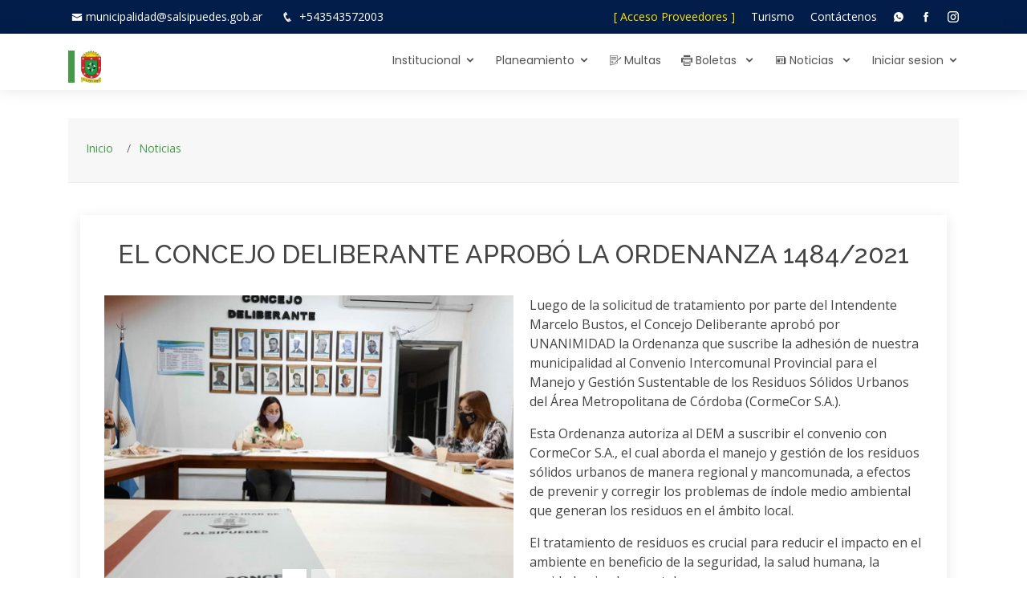

--- FILE ---
content_type: text/html; charset=UTF-8
request_url: https://salsipuedes.gob.ar/noticia/ver/553
body_size: 4783
content:
<!doctype html>
<html lang="es">

<head>
    <meta charset="utf-8">
    <meta name="viewport" content="width=device-width, initial-scale=1">
    <link rel="shortcut icon" href="https://salsipuedes.gob.ar/favicon.ico">

    <!-- CSRF Token -->
    <meta name="csrf-token" content="sPaBNCs8csMsc2dk7N94LsxyoSGUhpLQqgB9y4p5">

    <title>AGSalsipuedes</title>

    <!-- Styles -->
    
    <link href="https://salsipuedes.gob.ar/css/bootstrap/bootstrap.min.css" rel="stylesheet">
    <link rel="stylesheet" href="https://cdn.jsdelivr.net/npm/bootstrap-icons@1.11.3/font/bootstrap-icons.min.css">

    
    <link href="https://salsipuedes.gob.ar/css/datatables/datatables.min.css" rel="stylesheet">

    
    <link href="https://salsipuedes.gob.ar/css/font-awesome-4.7.0/css/font-awesome.min.css" rel="stylesheet">

    
    <link href="https://salsipuedes.gob.ar/css/select2/select2.css" rel="stylesheet">
    <link href="https://salsipuedes.gob.ar/css/select2/select2-bootstrap.css" rel="stylesheet">

    
    <link href="https://salsipuedes.gob.ar/css/styles.css" rel="stylesheet">

    <!-- Google Fonts -->
    <link
        href="https://fonts.googleapis.com/css?family=Open+Sans:300,300i,400,400i,600,600i,700,700i|Raleway:300,300i,400,400i,500,500i,600,600i,700,700i|Poppins:300,300i,400,400i,500,500i,600,600i,700,700i"
        rel="stylesheet">

    <link rel="stylesheet" href="https://cdn.jsdelivr.net/npm/sweetalert2@11/dist/sweetalert2.min.css">
    <link href="https://cdn.jsdelivr.net/npm/bootstrap-icons@1.11.3/font/bootstrap-icons.css" rel="stylesheet">

    <!-- Vendor CSS Files -->
    
    <link href="https://salsipuedes.gob.ar/assets/vendor/icofont/icofont.min.css" rel="stylesheet">
    <link href="https://salsipuedes.gob.ar/assets/vendor/boxicons/css/boxicons.min.css" rel="stylesheet">
    <link href="https://salsipuedes.gob.ar/assets/vendor/animate.css/animate.min.css" rel="stylesheet">
    <link href="https://salsipuedes.gob.ar/assets/vendor/owl.carousel/assets/owl.carousel.min.css" rel="stylesheet">
    <link href="https://salsipuedes.gob.ar/assets/vendor/venobox/venobox.css" rel="stylesheet">

    <!-- Template Main CSS File -->
    <link href="https://salsipuedes.gob.ar/assets/css/style.css" rel="stylesheet">

        <style>
        *,
        *::before,
        *::after {
            box-sizing: border-box;
        }

        /* Asegúrate de que el html y el body ocupen toda la pantalla */
        html,
        body {
            height: 100%;
            margin: 0;
            overflow-x: hidden;
        }

        /* Contenedor principal que contiene todo el layout */
        .layout {
            display: flex;
            flex-direction: column;
            min-height: 100vh;
            /* Para asegurar que siempre ocupe toda la altura de la pantalla */
        }

        /* Header */
        .header {
            flex-shrink: 0;
            /* Para que el header mantenga su tamaño */
        }

        /* Main Content */
        .main-content {
            margin-top: 35px;
            flex: 1;
            /* Esto asegura que el main-content ocupe el espacio restante */
        }

        /* Footer */
        .footer {
            flex-shrink: 0;
            /* El footer se mantiene en la parte inferior */
        }

        .navbar {
            background: rgb(101, 171, 221) !important;
            background: linear-gradient(180deg, rgba(101, 171, 221, 1) 0%, rgba(255, 255, 255, 1) 31%, rgba(255, 255, 255, 1) 65%, rgba(14, 167, 90, 1) 100%) !important;
            height: 35px !important;
            width: 100%;
            font-weight: 600;
            font-family: 'Open Sans';
            font-size: 15px;
            margin-bottom: 1em;
        }

        .fixed-navbar-empleados {
            position: fixed !important;
            top: 70px !important;
            left: 0 !important;
            width: 100% !important;
            z-index: 1000 !important;
        }

        .navbar .custom-link {
            color: gray !important;
        }

        .navbar .custom-link:hover {
            color: #760680 !important;
        }

        .modal-dialog-centered {
            display: flex;
            align-items: center;
            min-height: calc(100% - 1rem);
        }
    </style>
</head>

<body>

    <!-- JavaScript -->
    
    <script src="https://salsipuedes.gob.ar/js/jQuery/jquery-3.3.1.min.js"></script>

    
    <script src="https://salsipuedes.gob.ar/js/datatables/datatables.min.js"></script>

    
    <script src="https://salsipuedes.gob.ar/js/bootstrap/bootstrap.min.js"></script>
    <script src="https://salsipuedes.gob.ar/js/bootstrap/popper@1.16.0.js"></script>

    
    <script src="https://salsipuedes.gob.ar/js/select2/select2.min.js"></script>
    <script src="https://salsipuedes.gob.ar/js/select2/i18n/es.js"></script>

    
    <script src="https://salsipuedes.gob.ar/js/moment/moment-with-locales.js"></script>

    
    <script src="https://salsipuedes.gob.ar/js/ckeditor/ckeditor.js"></script>

    
    <script>
        // Localidad moment
        moment.locale('es');
        $.fn.select2.defaults.set("theme", "bootstrap");
    </script>

    
    <div class="layout">
        <!-- ======= Top Bar ======= -->
        <section id="topbar" class="d-none d-lg-block">
            <div class="d-flex container">
                <div class="contact-info mr-auto">
                    <i class="icofont-envelope"></i><a
                        href="mailto:municipalidad@salsipuedes.gob.ar">municipalidad@salsipuedes.gob.ar</a>

                    <i class="icofont-phone"></i> <a href="https://api.whatsapp.com/send?phone=5493543572003"
                        target="_blank" class="whatsapp">+543543572003</a>
                </div>

                <div class="social-links">

                    <a href="https://salsipuedes.gob.ar/sidico" style="color: #ffe200;">[ Acceso Proveedores ]</a>

                    <a href="https://salsipuedes.gob.ar/turismo">Turismo</a>
                    <a href="https://salsipuedes.gob.ar/contactenos">Contáctenos</a>
                    <a href="https://api.whatsapp.com/send?phone=5493543572003" target="_blank" class="whatsapp"><i
                            class="icofont-whatsapp"></i></a>
                    
                    <a href="https://www.facebook.com/munisalsipuedes" target="_blank" class="facebook"><i
                            class="icofont-facebook"></i></a>
                    <a href="https://www.instagram.com/munisalsipuedes" target="_blank" class="instagram"><i
                            class="icofont-instagram"></i></a>
                </div>
            </div>
        </section>

        <!-- ======= Header ======= -->
        <header class="header" id="header">
            <div class="d-flex container">

                <div class="logo mr-auto">
                    <h1 class="text-light bg-black">
                        <a href="https://salsipuedes.gob.ar">
                            <!--img src="https://salsipuedes.gob.ar/assets/img/elogo.png" alt="" class="img-fluid"-->
                            <img src="https://salsipuedes.gob.ar/img/logo1.png" alt="" class="img-fluid">
                        </a>
                    </h1>
                </div>

                <nav class="nav-menu d-none d-lg-block">
                    <ul>
                        <li class="drop-down"><a href="#"> Institucional</a>
                            <ul>
                                <li><a href="https://salsipuedes.gob.ar/gobierno">Ejecutivo y Direcciónes</a></li>
                                <li><a href="https://salsipuedes.gob.ar/concejo">Concejo Deliberante</a></li>
                                <li><a href="https://salsipuedes.gob.ar/documentos">Documentación Oficial</a></li>
                                <li><a href="https://salsipuedes.gob.ar/planeamiento">Dirección de Planeamiento</a></li>
                                <li><a href="https://salsipuedes.gob.ar/digesto">Digesto Municipal</a></li>
                                <li><a href="https://salsipuedes.gob.ar/contactos">Buscador de correos</a></li>
                            </ul>
                        </li>

                        <li class="drop-down">
                            <a href="#"> Planeamiento</a>
                            <ul>
                                <li><a href="https://salsipuedes.gob.ar/planeamiento">Planeamiento y ambiente</a></li>
                                <li><a href="https://salsipuedes.gob.ar/planeamiento_portal">Portal de Trámites</a></li>
                                <li><a href="https://salsipuedes.gob.ar/planeamiento_normativas">Normativas</a></li>
                                <li><a href="https://salsipuedes.gob.ar/planeamiento_infomapas">InfoMapas</a></li>
                                <li><a href="https://salsipuedes.gob.ar/planeamiento_vivero">Vivero Municipal</a></li>
                                <li><a href="https://salsipuedes.gob.ar/planeamiento_reserva">Reserva</a></li>
                                <li><a href="https://salsipuedes.gob.ar/planeamiento_residuos">Residuos</a></li>

                                
                                
                                
                                
                                
                                
                                
                                
                                
                                
                                

                            </ul>
                        </li>

                        
                        
                        
                        
                        
                        
                        

                        <li><a href="https://salsipuedes.gobdigital.com.ar/" target="_blank"> <i
                                    class="icofont-law-document"></i> Multas </a></li>

                        <li class="drop-down"><a href="#"> <i class="icofont-printer"></i> Boletas </a>
                            <ul>
                                <li><a href="https://www.municipalidad.com/sals/deuda">Consulta de deuda <br> Pago
                                        online
                                        (Crédito/Débito)</a></li>
                                <li><a href="https://salsipuedes.gob.ar/pagofacil">Pago fácil <br> Pago online (Débito)</a>
                                </li>
                                <li><a href="https://www.municipalidad.com/sals/direccionfiscal/ingreso">Adhesión a
                                        Dirección
                                        Electronica <br> Recibir boletas al mail</a></li>
                            </ul>
                        </li>

                        <li class="drop-down"><a href="#"> <i class="icofont-newspaper"></i> Noticias </a>
                            <ul>
                                <li><a href="https://salsipuedes.gob.ar/noticia/verTodas"> Noticias</a></li>
                                <li><a href="https://salsipuedes.gob.ar/noticia/verTodas/categoria/6"> Agenda</a></li>
                            </ul>
                        </li>

                        <!-- Authentication Links -->
                                                    <li class="drop-down"><a href="#"> Iniciar sesion</a>
                                <ul>
                                    <a href="https://salsipuedes.gob.ar/login"> Iniciar sesion</a>

                                                                            <a href="https://salsipuedes.gob.ar/register"> Registrarse</a>
                                                                    </ul>
                            </li>
                                            </ul>
                </nav>

            </div>
        </header>

        
        <main class="main-content">
                <style>
        #carouselExampleIndicators{
            width: 50%;
            float: left;
            margin: 0px 20px 20px 0px;
        }
        .imagen-principal
        {
            width: 50%;
            float: left;
            margin: 0px 20px 20px 0px;
        }
    </style>

    <div class="container">
        <main id="main">

            <!-- ======= Breadcrumbs ======= -->
            <section id="breadcrumbs" class="breadcrumbs">
                <div class="container">
                    <ol>
                        <li><a href="https://salsipuedes.gob.ar">Inicio</a></li>
                        <li><a href="https://salsipuedes.gob.ar/noticia/verTodas">Noticias</a></li>
                    </ol>
                </div>
            </section><!-- End Breadcrumbs -->

            <!-- ======= Blog Section ======= -->
            <section id="blog" class="blog">
                <div class="container">

                    <div class="row">
                        <div class="col-lg entries">
                            <article class="entry entry-single">

                                <div class="row">
                                    <div class="col-12 mb-4">
                                        <h2 class="text-center">EL CONCEJO DELIBERANTE APROBÓ LA ORDENANZA 1484/2021</h2>
                                    </div>

                                    <div class="col-12">
                                        
                                        
                                                                                    <div id="carouselExampleIndicators" class="carousel slide w-50" data-ride="carousel">
                                                <ol class="carousel-indicators">
                                                    <li data-target="#carouselExampleIndicators" data-slide-to="0" class="active"></li>
                                                                                                            <li data-target="#carouselExampleIndicators" data-slide-to="1"></li>
                                                                                                    </ol>

                                                <div class="carousel-inner">
                                                    <div class="carousel-item active">
                                                        <img class="d-block w-100" src="https://salsipuedes.gob.ar/img/noticias/med/f1639138520-246475187_10158924317448214_5520235376168780678_n.jpg" alt="">
                                                    </div>
                                                                                                            <div class="carousel-item">
                                                            <img class="d-block w-100" src="https://salsipuedes.gob.ar/img/noticias/med/f1639138520-245979513_10158924317563214_1922807291929933817_n.jpg" alt="">
                                                            
                                                        </div>
                                                                                                    </div>
                                                <a class="carousel-control-prev" href="#carouselExampleIndicators" role="button" data-slide="prev">
                                                    <span class="carousel-control-prev-icon" aria-hidden="true"></span>
                                                    <span class="sr-only">Anterior</span>
                                                </a>
                                                <a class="carousel-control-next" href="#carouselExampleIndicators" role="button" data-slide="next">
                                                    <span class="carousel-control-next-icon" aria-hidden="true"></span>
                                                    <span class="sr-only">Siguiente</span>
                                                </a>
                                            </div>
                                        
                                        
                                        
                                            
                                        
                                    

                                    
                                        <p>Luego de la solicitud de tratamiento por parte del Intendente Marcelo Bustos, el Concejo Deliberante aprob&oacute; por UNANIMIDAD la Ordenanza que suscribe la adhesi&oacute;n de nuestra municipalidad al Convenio Intercomunal Provincial para el Manejo y Gesti&oacute;n Sustentable de los Residuos S&oacute;lidos Urbanos del &Aacute;rea Metropolitana de C&oacute;rdoba (CormeCor S.A.).</p><p>Esta Ordenanza autoriza al DEM a suscribir el convenio con CormeCor S.A., el cual aborda el manejo y gesti&oacute;n de los residuos s&oacute;lidos urbanos de manera regional y mancomunada, a efectos de prevenir y corregir los problemas de &iacute;ndole medio ambiental que generan los residuos en el &aacute;mbito local.</p><div class="text_exposed_show"><p>El tratamiento de residuos es crucial para reducir el impacto en el ambiente en beneficio de la seguridad, la salud humana, la sanidad animal y vegetal.</p></div>
                                    </div>
                                </div>

                                <!--  SLIDER FOTOS -->
                                <!-- ======= Hero Section ======= -->

                                
                                    
                                        
                                            
                                                
                                                

                                                    
                                                        
                                                            
                                                            

                                                        
                                                            
                                                            
                                                        
                                                    

                                                

                                                
                                                    
                                                    
                                                

                                                
                                                    
                                                    
                                                

                                            
                                        
                                    


                                
                                <!--  FIN SLIDER FOTOS-->
                            </article><!-- End blog entry -->
                        </div><!-- End blog entries list -->

                    </div>
                </div>
            </section><!-- End Blog Section -->
        </main><!-- End #main -->
    </div>

        </main>

        <!-- ======= Footer ======= -->
        <footer class="footer" id="footer">
            <div class="footer-top">
                <div class="container">
                    <div class="row">

                        <div class="col-lg-3 col-md-6 footer-links">
                            <h4>Link Utiles</h4>
                            <ul>
                                <li><i class="bx bx-chevron-right"></i> <a
                                        href="https://salsipuedes.gov.ar/turismo">Turismo</a>
                                </li>
                                <li><i class="bx bx-chevron-right"></i> <a
                                        href="https://salsipuedes.gob.ar/requisitos">Requisitos
                                        Tramites</a></li>
                                <li><i class="bx bx-chevron-right"></i> <a
                                        href="https://www.cba.gov.ar">Cba.gov.ar</a>
                                </li>
                                <li><i class="bx bx-chevron-right"></i> <a
                                        href="https://cidi.cba.gov.ar">cidi.gob.ar</a>
                                </li>
                                <li><i class="bx bx-chevron-right"></i> <a href="https://www.anses.gob.ar">Anses</a>
                                </li>
                            </ul>
                        </div>

                        <div class="col-lg-3 col-md-6 footer-links">
                            <h4>Servicios Online</h4>
                            <ul>
                                <li><i class="bx bx-chevron-right"></i> <a
                                        href="https://www.municipalidad.com/sals/deuda">Consulta
                                        deuda</a></li>
                                <li><i class="bx bx-chevron-right"></i> <a
                                        href="https://www.municipalidad.com/sals/direccionfiscal/ingreso">Adhesion a
                                        boleta
                                        digital</a></li>
                                <li><i class="bx bx-chevron-right"></i> <a href="https://salsipuedes.gob.ar/simer">Mesa
                                        de
                                        Entrada
                                        SIMER</a></li>
                                <li><i class="bx bx-chevron-right"></i> <a href="https://salsipuedes.gob.ar/panel">Turnos
                                        Online</a>
                                </li>
                                <li><i class="bx bx-chevron-right"></i> <a
                                        href="https://play.google.com/store/apps/details?id=com.asgardsw.appsimer">Salsi
                                        APP</a></li>
                            </ul>
                        </div>

                        <div class="col-lg-3 col-md-6 footer-contact">
                            <h4>Contactenos</h4>
                            <p>
                                Av. Belgrano Nº 365 <br>
                                Salsipuedes, Córdoba, CP5113<br>
                                Argentina <br><br>
                                <strong>Tel:</strong> 3543 492225/325/625<br>
                                <strong>Email:</strong> municipalidad@salsipuedes.gob.ar<br>
                            </p>
                        </div>

                        <div class="col-lg-3 col-md-6 footer-info">
                            <h3>Seguinos en las Redes</h3>
                            <p>Podes seguirnos en las redes sociales, tendras más información, participación en sorteos
                                y
                                encuestas.</p>
                            <div class="social-links mt-3">
                                
                                <a href="https://www.facebook.com/munisalsipuedes" target="_blank"
                                    class="facebook"><i class="icofont-facebook"></i></a>
                                <a href="https://www.instagram.com/munisalsipuedes" target="_blank"
                                    class="instagram"><i class="icofont-instagram"></i></a>
                            </div>
                        </div>

                    </div>
                </div>
            </div>

        </footer>
    </div>

    
    
    
    
    <script src="https://salsipuedes.gob.ar/assets/vendor/php-email-form/validate.js"></script>
    <script src="https://salsipuedes.gob.ar/assets/vendor/jquery-sticky/jquery.sticky.js"></script>
    <script src="https://salsipuedes.gob.ar/assets/vendor/owl.carousel/owl.carousel.min.js"></script>
    <script src="https://salsipuedes.gob.ar/assets/vendor/waypoints/jquery.waypoints.min.js"></script>
    <script src="https://salsipuedes.gob.ar/assets/vendor/counterup/counterup.min.js"></script>
    <script src="https://salsipuedes.gob.ar/assets/vendor/isotope-layout/isotope.pkgd.min.js"></script>
    <script src="https://salsipuedes.gob.ar/assets/vendor/venobox/venobox.min.js"></script>
    <script src="https://salsipuedes.gob.ar/assets/js/main.js"></script>
    <script src="https://cdn.jsdelivr.net/npm/sweetalert2@11/dist/sweetalert2.all.min.js"></script>
    <script>
        document.addEventListener('DOMContentLoaded', function() {
            // Obtener el elemento del encabezado de empleados
            var headerEmpleados = document.querySelector('.navbar');

            // Obtener la posición actual del encabezado de empleados
            var headerEmpleadosPosicion = headerEmpleados.offsetTop;

            // Función para cambiar la posición del encabezado de empleados
            function fixedHeaderEmpleados() {
                if (window.pageYOffset > headerEmpleadosPosicion) {
                    headerEmpleados.classList.add('fixed-navbar-empleados');
                } else {
                    headerEmpleados.classList.remove('fixed-navbar-empleados');
                }
            }

            // Llamar a la función al desplazar la página
            window.onscroll = function() {
                fixedHeaderEmpleados();
            };

            var myModal = new bootstrap.Modal(document.getElementById('errorModal'));
            myModal.show();
        });
    </script>

    </body>

</html>
